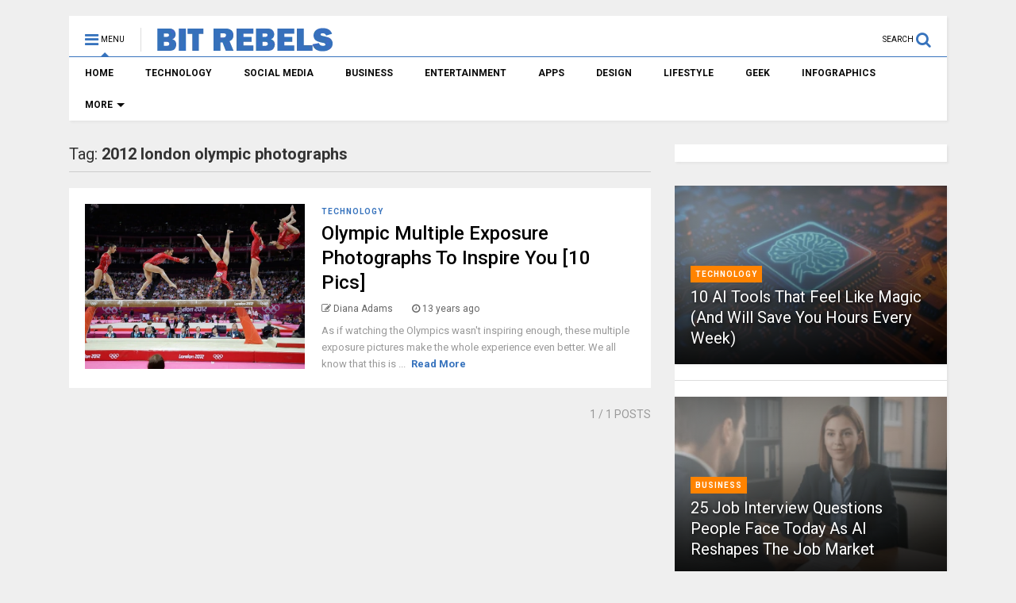

--- FILE ---
content_type: text/html; charset=utf-8
request_url: https://www.google.com/recaptcha/api2/aframe
body_size: 266
content:
<!DOCTYPE HTML><html><head><meta http-equiv="content-type" content="text/html; charset=UTF-8"></head><body><script nonce="dcvjdXV1EfH-lJxjsiP-vg">/** Anti-fraud and anti-abuse applications only. See google.com/recaptcha */ try{var clients={'sodar':'https://pagead2.googlesyndication.com/pagead/sodar?'};window.addEventListener("message",function(a){try{if(a.source===window.parent){var b=JSON.parse(a.data);var c=clients[b['id']];if(c){var d=document.createElement('img');d.src=c+b['params']+'&rc='+(localStorage.getItem("rc::a")?sessionStorage.getItem("rc::b"):"");window.document.body.appendChild(d);sessionStorage.setItem("rc::e",parseInt(sessionStorage.getItem("rc::e")||0)+1);localStorage.setItem("rc::h",'1765145403767');}}}catch(b){}});window.parent.postMessage("_grecaptcha_ready", "*");}catch(b){}</script></body></html>

--- FILE ---
content_type: application/javascript
request_url: https://bitrebels.com/wp-content/plugins/bragspark/bragspark.js?ver=2.2
body_size: 768
content:
document.addEventListener("DOMContentLoaded", function () {

	// Track hover intent (almost shares)
	document.querySelectorAll(".br-swp-btn").forEach(function (btn) {
		btn.addEventListener("mouseenter", function () {
			var net = this.dataset.network;
			var author = document.querySelector("meta[name='author']") ? 
				document.querySelector("meta[name='author']").getAttribute("content") : "unknown";

			if (typeof gtag === "function") {
				gtag("event", "share_hover", {
					platform: net,
					page_location: window.location.href,
					page_title: document.title,
					author: author,
					device: (/Android|iPhone|iPad|iPod/i.test(navigator.userAgent) ? "mobile" : "desktop")
				});
			}
		});
	});


	// Track actual share clicks
	document.querySelectorAll(".br-swp-btn").forEach(function (btn) {
		btn.addEventListener("click", function (e) {
			e.preventDefault();

			var net = this.dataset.network;
			var author = document.querySelector("meta[name='author']") ?
				document.querySelector("meta[name='author']").getAttribute("content") : "unknown";

			/* GA4 Event tracking */
			if (typeof gtag === "function") {
				gtag("event", "share_click", {
					platform: net,
					page_location: window.location.href,
					page_title: document.title,
					author: author,
					device: (/Android|iPhone|iPad|iPod/i.test(navigator.userAgent) ? "mobile" : "desktop")
				});
			}

			/* Add UTM parameters */
			var baseUrl = window.location.href.split("?")[0];

			var utmUrl = baseUrl 
				+ "?utm_source=" + net 
				+ "&utm_medium=social" 
				+ "&utm_campaign=bragspark"
				+ "&utm_author=" + encodeURIComponent(author);

			var url = encodeURIComponent(utmUrl);
			var title = encodeURIComponent(document.title);

			var shareUrl = "";


			/* FACEBOOK (with mobile app deep link) */
			if (net === "facebook") {

				let isMobile = /Android|iPhone|iPad|iPod/i.test(navigator.userAgent);

				if (isMobile) {

					shareUrl = "fb://facewebmodal/f?href=" + url;
					window.location.href = shareUrl;

					setTimeout(function () {
						window.location.href = "https://m.facebook.com/sharer.php?u=" + url;
					}, 400);

					return;

				} else {
					shareUrl = "https://www.facebook.com/sharer.php?u=" + url;
				}


			/* X (Twitter) */
			} else if (net === "x") {
				shareUrl = "https://twitter.com/intent/tweet?url=" + url + "&text=" + title;


			/* LinkedIn */
			} else if (net === "linkedin") {
				shareUrl = "https://www.linkedin.com/sharing/share-offsite/?url=" + url;


			/* Pinterest */
			} else if (net === "pinterest") {
				shareUrl = "https://pinterest.com/pin/create/button/?url=" + url;


			/* Email */
			} else if (net === "email") {
				const encodedSubject = title;
				const encodedBody = encodeURIComponent(utmUrl + "\n\nShared from Bit Rebels");
				shareUrl = "mailto:?subject=" + encodedSubject + "&body=" + encodedBody;
			}

			/* Final share open */
			if (shareUrl) {
				window.open(shareUrl, "shareWindow", "width=550,height=450");
			}

		});
	});
});